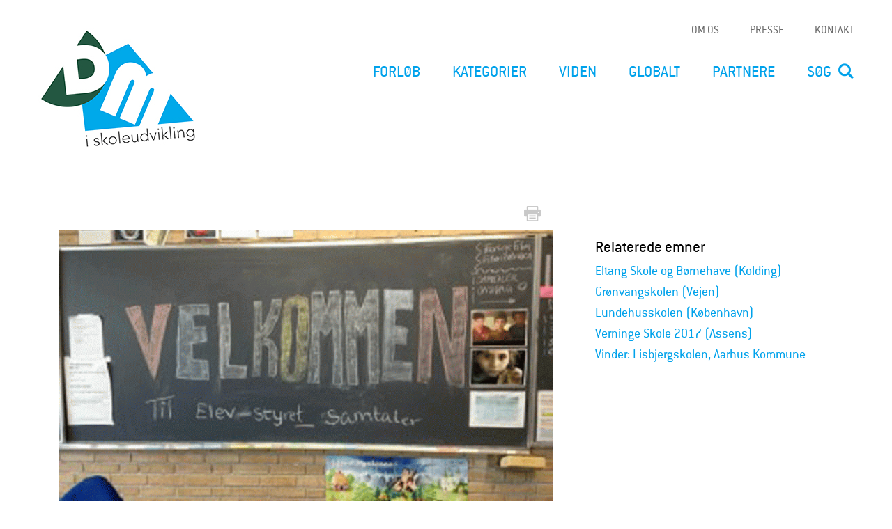

--- FILE ---
content_type: text/html; charset=utf-8
request_url: https://www.dmskoleudvikling.dk/artikel/h%C3%B8jvangskolen-aarhus
body_size: 8901
content:
<!DOCTYPE html>
<!--[if lt IE 7]><html class="lt-ie9 lt-ie8 lt-ie7" lang="da" dir="ltr"><![endif]-->
<!--[if IE 7]><html class="lt-ie9 lt-ie8" lang="da" dir="ltr"><![endif]-->
<!--[if IE 8]><html class="lt-ie9" lang="da" dir="ltr"><![endif]-->
<!--[if gt IE 8]><!--><html lang="da" dir="ltr"><!--<![endif]-->
<head>
<meta http-equiv="Content-Type" content="text/html; charset=utf-8" />
<meta charset="utf-8" />
<link rel="shortcut icon" href="https://www.dmskoleudvikling.dk/sites/all/themes/sof_theme/favicon.ico" type="image/vnd.microsoft.icon" />
<meta name="viewport" content="width=device-width, initial-scale=1.0, user-scalable=yes" />
<meta name="description" content="En folkeskole der arbejder med elevstyrede forældresamtaler  Gennem elevstyrede forældresamtaler ønsker Højvangskolen at understøtte deres overordnede vision om: ”... at alle elever på Højvangskolen bevarer og øger deres lyst til læring igennem hele skoleforløbet, så de alle fortsætter på en ungdomsuddannelse, samtidig med at de styrker deres selvværd.&quot; " />
<meta name="MobileOptimized" content="width" />
<meta name="HandheldFriendly" content="true" />
<meta name="apple-mobile-web-app-capable" content="yes" />
<meta name="generator" content="Drupal 7 (https://www.drupal.org)" />
<link rel="canonical" href="https://www.dmskoleudvikling.dk/artikel/h%C3%B8jvangskolen-aarhus" />
<link rel="shortlink" href="https://www.dmskoleudvikling.dk/node/5628" />
<meta property="og:site_name" content="DMSKOLE" />
<meta property="og:type" content="article" />
<meta property="og:url" content="https://www.dmskoleudvikling.dk/artikel/h%C3%B8jvangskolen-aarhus" />
<meta property="og:title" content="Højvangskolen (Aarhus)" />
<meta property="og:description" content="En folkeskole der arbejder med elevstyrede forældresamtaler  Gennem elevstyrede forældresamtaler ønsker Højvangskolen at understøtte deres overordnede vision om: ”... at alle elever på Højvangskolen bevarer og øger deres lyst til læring igennem hele skoleforløbet, så de alle fortsætter på en ungdomsuddannelse, samtidig med at de styrker deres selvværd.&quot; " />
<meta property="og:updated_time" content="2018-02-27T14:00:59+01:00" />
<meta property="article:published_time" content="2016-06-14T11:03:34+02:00" />
<meta property="article:modified_time" content="2018-02-27T14:00:59+01:00" />
<title>Højvangskolen (Aarhus) | DMSKOLE</title>
<meta name="viewport" content="width=device-width, initial-scale=1" />
<script id="CookieConsent" src=https://policy.app.cookieinformation.com/uc.js data-culture="DA" data-gcm-version="2.0" type="text/javascript"></script>
<style type="text/css" media="all">
@import url("https://www.dmskoleudvikling.dk/modules/system/system.base.css?t9pfh1");
@import url("https://www.dmskoleudvikling.dk/modules/system/system.menus.css?t9pfh1");
@import url("https://www.dmskoleudvikling.dk/modules/system/system.messages.css?t9pfh1");
@import url("https://www.dmskoleudvikling.dk/modules/system/system.theme.css?t9pfh1");
</style>
<style type="text/css" media="all">
@import url("https://www.dmskoleudvikling.dk/modules/comment/comment.css?t9pfh1");
@import url("https://www.dmskoleudvikling.dk/sites/all/modules/contrib/commerce_add_to_cart_confirmation/css/commerce_add_to_cart_confirmation.css?t9pfh1");
@import url("https://www.dmskoleudvikling.dk/sites/all/modules/contrib/date/date_api/date.css?t9pfh1");
@import url("https://www.dmskoleudvikling.dk/sites/all/modules/contrib/date/date_popup/themes/datepicker.1.7.css?t9pfh1");
@import url("https://www.dmskoleudvikling.dk/sites/all/modules/contrib/domain/domain_nav/domain_nav.css?t9pfh1");
@import url("https://www.dmskoleudvikling.dk/modules/field/theme/field.css?t9pfh1");
@import url("https://www.dmskoleudvikling.dk/modules/node/node.css?t9pfh1");
@import url("https://www.dmskoleudvikling.dk/modules/search/search.css?t9pfh1");
@import url("https://www.dmskoleudvikling.dk/modules/user/user.css?t9pfh1");
@import url("https://www.dmskoleudvikling.dk/sites/all/modules/contrib/views/css/views.css?t9pfh1");
@import url("https://www.dmskoleudvikling.dk/sites/all/modules/contrib/ckeditor/css/ckeditor.css?t9pfh1");
</style>
<style type="text/css" media="all">
@import url("https://www.dmskoleudvikling.dk/sites/all/modules/contrib/ctools/css/ctools.css?t9pfh1");
@import url("https://www.dmskoleudvikling.dk/sites/all/modules/contrib/panels/css/panels.css?t9pfh1");
@import url("https://www.dmskoleudvikling.dk/sites/all/themes/sof_theme/templates/panels_layouts/sofcustom/Sof_news_articles/sof-news-articles.css?t9pfh1");
@import url("https://www.dmskoleudvikling.dk/sites/all/libraries/flexslider/flexslider.css?t9pfh1");
@import url("https://www.dmskoleudvikling.dk/sites/all/modules/contrib/flexslider/assets/css/flexslider_img.css?t9pfh1");
</style>
<style type="text/css" media="screen">
@import url("https://www.dmskoleudvikling.dk/sites/all/themes/adaptivetheme/at_core/css/at.layout.css?t9pfh1");
@import url("https://www.dmskoleudvikling.dk/sites/all/themes/sof_theme/css/global.base.css?t9pfh1");
@import url("https://www.dmskoleudvikling.dk/sites/all/themes/sof_theme/css/global.styles.css?t9pfh1");
</style>
<style type="text/css" media="all">
@import url("https://www.dmskoleudvikling.dk/sites/default/files/color/sof_theme-f206dae9/colors.css?t9pfh1");
@import url("https://www.dmskoleudvikling.dk/sites/all/themes/sof_theme/css/global.font.css?t9pfh1");
@import url("https://www.dmskoleudvikling.dk/sites/all/themes/sof_theme/css/bellcom.css?t9pfh1");
@import url("https://www.dmskoleudvikling.dk/sites/all/themes/sof_theme/css/popup.css?t9pfh1");
</style>
<style type="text/css" media="print">
@import url("https://www.dmskoleudvikling.dk/sites/all/themes/sof_theme/css/print.css?t9pfh1");
</style>
<link type="text/css" rel="stylesheet" href="https://www.dmskoleudvikling.dk/sites/default/files/adaptivetheme/sof_theme_files/sof_theme.responsive.layout.css?t9pfh1" media="only screen" />
<link type="text/css" rel="stylesheet" href="https://www.dmskoleudvikling.dk/sites/all/themes/sof_theme/css/responsive.custom.css?t9pfh1" media="only screen" />
<link type="text/css" rel="stylesheet" href="https://www.dmskoleudvikling.dk/sites/all/themes/sof_theme/css/responsive.smalltouch.portrait.css?t9pfh1" media="only screen and (max-width:320px)" />
<link type="text/css" rel="stylesheet" href="https://www.dmskoleudvikling.dk/sites/all/themes/sof_theme/css/responsive.smalltouch.landscape.css?t9pfh1" media="only screen and (min-width:320px) and (max-width:580px)" />
<link type="text/css" rel="stylesheet" href="https://www.dmskoleudvikling.dk/sites/all/themes/sof_theme/css/responsive.tablet.portrait.css?t9pfh1" media="only screen and (min-width:581px) and (max-width:768px)" />
<link type="text/css" rel="stylesheet" href="https://www.dmskoleudvikling.dk/sites/all/themes/sof_theme/css/responsive.tablet.landscape.css?t9pfh1" media="only screen and (min-width:769px) and (max-width:1024px)" />
<link type="text/css" rel="stylesheet" href="https://www.dmskoleudvikling.dk/sites/all/themes/sof_theme/css/responsive.desktop.css?t9pfh1" media="only screen and (min-width:1025px)" />

<!--[if lt IE 9]>
<style type="text/css" media="screen">
@import url("https://www.dmskoleudvikling.dk/sites/default/files/adaptivetheme/sof_theme_files/sof_theme.lt-ie9.layout.css?t9pfh1");
</style>
<![endif]-->
<script type="text/javascript" src="https://www.dmskoleudvikling.dk/sites/all/modules/contrib/jquery_update/replace/jquery/1.7/jquery.min.js?v=1.7.2"></script>
<script type="text/javascript" src="https://www.dmskoleudvikling.dk/misc/jquery-extend-3.4.0.js?v=1.7.2"></script>
<script type="text/javascript" src="https://www.dmskoleudvikling.dk/misc/jquery-html-prefilter-3.5.0-backport.js?v=1.7.2"></script>
<script type="text/javascript" src="https://www.dmskoleudvikling.dk/misc/jquery.once.js?v=1.2"></script>
<script type="text/javascript" src="https://www.dmskoleudvikling.dk/misc/drupal.js?t9pfh1"></script>
<script type="text/javascript" src="https://www.dmskoleudvikling.dk/sites/all/modules/contrib/commerce_add_to_cart_confirmation/js/commerce_add_to_cart_confirmation.js?t9pfh1"></script>
<script type="text/javascript" src="https://www.dmskoleudvikling.dk/sites/default/files/languages/da_7ab2QkNrevy8Yu28B1Pr05rKYwk2EFjFc4g2-4knN1w.js?t9pfh1"></script>
<script type="text/javascript" src="https://www.dmskoleudvikling.dk/sites/all/libraries/flexslider/jquery.flexslider-min.js?t9pfh1"></script>
<script type="text/javascript" src="https://www.dmskoleudvikling.dk/sites/all/modules/custom/sof_pdf_generator/js/sof_pdf_generator.js?t9pfh1"></script>
<script type="text/javascript" src="https://www.dmskoleudvikling.dk/sites/all/modules/contrib/google_analytics/googleanalytics.js?t9pfh1"></script>
<script type="text/javascript">
<!--//--><![CDATA[//><!--
(function(i,s,o,g,r,a,m){i["GoogleAnalyticsObject"]=r;i[r]=i[r]||function(){(i[r].q=i[r].q||[]).push(arguments)},i[r].l=1*new Date();a=s.createElement(o),m=s.getElementsByTagName(o)[0];a.async=1;a.src=g;m.parentNode.insertBefore(a,m)})(window,document,"script","https://www.google-analytics.com/analytics.js","ga");ga("create", "UA-18421930-15", {"cookieDomain":"auto"});ga("send", "pageview");
//--><!]]>
</script>
<script type="text/javascript" src="https://www.dmskoleudvikling.dk/sites/all/themes/sof_theme/scripts/bot-detector.js?t9pfh1"></script>
<script type="text/javascript" src="https://www.dmskoleudvikling.dk/sites/all/themes/sof_theme/scripts/custom.js?t9pfh1"></script>
<script type="text/javascript" src="https://www.dmskoleudvikling.dk/sites/all/themes/sof_theme/scripts/popup.js?t9pfh1"></script>
<script type="text/javascript">
<!--//--><![CDATA[//><!--
jQuery.extend(Drupal.settings, {"basePath":"\/","pathPrefix":"","setHasJsCookie":0,"ajaxPageState":{"theme":"sof_theme","theme_token":"BpkcCGvT6CLtDW5S4pT3iPl63SGDZJPhM0DM2J2xsGk","js":{"sites\/all\/modules\/contrib\/flexslider\/assets\/js\/flexslider.load.js":1,"sites\/all\/modules\/contrib\/addthis\/addthis.js":1,"sites\/all\/modules\/contrib\/jquery_update\/replace\/jquery\/1.7\/jquery.min.js":1,"misc\/jquery-extend-3.4.0.js":1,"misc\/jquery-html-prefilter-3.5.0-backport.js":1,"misc\/jquery.once.js":1,"misc\/drupal.js":1,"sites\/all\/modules\/contrib\/commerce_add_to_cart_confirmation\/js\/commerce_add_to_cart_confirmation.js":1,"public:\/\/languages\/da_7ab2QkNrevy8Yu28B1Pr05rKYwk2EFjFc4g2-4knN1w.js":1,"sites\/all\/libraries\/flexslider\/jquery.flexslider-min.js":1,"sites\/all\/modules\/custom\/sof_pdf_generator\/js\/sof_pdf_generator.js":1,"sites\/all\/modules\/contrib\/google_analytics\/googleanalytics.js":1,"0":1,"sites\/all\/themes\/sof_theme\/scripts\/bot-detector.js":1,"sites\/all\/themes\/sof_theme\/scripts\/custom.js":1,"sites\/all\/themes\/sof_theme\/scripts\/popup.js":1},"css":{"modules\/system\/system.base.css":1,"modules\/system\/system.menus.css":1,"modules\/system\/system.messages.css":1,"modules\/system\/system.theme.css":1,"modules\/comment\/comment.css":1,"sites\/all\/modules\/contrib\/commerce_add_to_cart_confirmation\/css\/commerce_add_to_cart_confirmation.css":1,"sites\/all\/modules\/contrib\/date\/date_api\/date.css":1,"sites\/all\/modules\/contrib\/date\/date_popup\/themes\/datepicker.1.7.css":1,"sites\/all\/modules\/contrib\/domain\/domain_nav\/domain_nav.css":1,"modules\/field\/theme\/field.css":1,"modules\/node\/node.css":1,"modules\/search\/search.css":1,"modules\/user\/user.css":1,"sites\/all\/modules\/contrib\/views\/css\/views.css":1,"sites\/all\/modules\/contrib\/ckeditor\/css\/ckeditor.css":1,"sites\/all\/modules\/contrib\/ctools\/css\/ctools.css":1,"sites\/all\/modules\/contrib\/panels\/css\/panels.css":1,"sites\/all\/themes\/sof_theme\/templates\/panels_layouts\/sofcustom\/Sof_news_articles\/sof-news-articles.css":1,"sites\/all\/libraries\/flexslider\/flexslider.css":1,"sites\/all\/modules\/contrib\/flexslider\/assets\/css\/flexslider_img.css":1,"sites\/all\/themes\/adaptivetheme\/at_core\/css\/at.layout.css":1,"sites\/all\/themes\/sof_theme\/css\/global.base.css":1,"sites\/all\/themes\/sof_theme\/css\/global.styles.css":1,"sites\/all\/themes\/sof_theme\/css\/colors.css":1,"sites\/all\/themes\/sof_theme\/css\/global.font.css":1,"sites\/all\/themes\/sof_theme\/css\/bellcom.css":1,"sites\/all\/themes\/sof_theme\/css\/popup.css":1,"sites\/all\/themes\/sof_theme\/css\/print.css":1,"public:\/\/adaptivetheme\/sof_theme_files\/sof_theme.responsive.layout.css":1,"sites\/all\/themes\/sof_theme\/css\/responsive.custom.css":1,"sites\/all\/themes\/sof_theme\/css\/responsive.smalltouch.portrait.css":1,"sites\/all\/themes\/sof_theme\/css\/responsive.smalltouch.landscape.css":1,"sites\/all\/themes\/sof_theme\/css\/responsive.tablet.portrait.css":1,"sites\/all\/themes\/sof_theme\/css\/responsive.tablet.landscape.css":1,"sites\/all\/themes\/sof_theme\/css\/responsive.desktop.css":1,"public:\/\/adaptivetheme\/sof_theme_files\/sof_theme.lt-ie9.layout.css":1}},"flexslider":{"optionsets":{"sof_field":{"namespace":"flex-","selector":".slides \u003E li","easing":"swing","direction":"horizontal","reverse":false,"smoothHeight":false,"startAt":0,"animationSpeed":600,"initDelay":0,"useCSS":true,"touch":true,"video":false,"keyboard":true,"multipleKeyboard":false,"mousewheel":0,"controlsContainer":".flex-control-nav-container","sync":"","asNavFor":"","itemWidth":0,"itemMargin":0,"minItems":0,"maxItems":0,"move":0,"animation":"fade","slideshow":true,"slideshowSpeed":"7000","directionNav":true,"controlNav":false,"prevText":"Previous","nextText":"Next","pausePlay":false,"pauseText":"Pause","playText":"Play","randomize":true,"thumbCaptions":false,"thumbCaptionsBoth":false,"animationLoop":true,"pauseOnAction":true,"pauseOnHover":false,"manualControls":""}},"instances":{"flexslider-1":"sof_field"}},"googleanalytics":{"trackOutbound":1,"trackMailto":1,"trackDownload":1,"trackDownloadExtensions":"7z|aac|asf|asx|avi|bin|csv|doc(x|m)?|dot(x|m)?|exe|flv|gif|gz|gzip|jar|jpe?g|js|mp(2|3|4|e?g)|mov(ie)?|msi|pdf|phps|png|ppt(x|m)?|pot(x|m)?|pps(x|m)?|sld(x|m)?|thmx|qtm?|ra(m|r)?|tar|tgz|torrent|txt|wav|wma|wmv|wpd|xls(x|m|b)?|xlt(x|m)|xlam|xml|z|zip"},"urlIsAjaxTrusted":{"https:\/\/www.dmskoleudvikling.dk\/search\/site":true},"adaptivetheme":{"sof_theme":{"layout_settings":{"bigscreen":"three-col-grail","tablet_landscape":"three-col-grail","tablet_portrait":"one-col-vert","smalltouch_landscape":"one-col-vert","smalltouch_portrait":"one-col-stack"},"media_query_settings":{"bigscreen":"only screen and (min-width:1025px)","tablet_landscape":"only screen and (min-width:769px) and (max-width:1024px)","tablet_portrait":"only screen and (min-width:581px) and (max-width:768px)","smalltouch_landscape":"only screen and (min-width:320px) and (max-width:580px)","smalltouch_portrait":"only screen and (max-width:320px)"}}},"commerceAddToCartConfirmation":{"overlayClass":"commerce_add_to_cart_confirmation_overlay","overlayParentSelector":"body"}});
//--><!]]>
</script>
<!--[if lt IE 9]>
<script src="https://www.dmskoleudvikling.dk/sites/all/themes/adaptivetheme/at_core/scripts/html5.js?t9pfh1"></script>
<![endif]-->
</head>
<body class="html not-front not-logged-in no-sidebars page-node page-node- page-node-5628 node-type-article domain-www-dmskoleudvikling-dk i18n-da site-name-hidden atr-7.x-3.x atv-7.x-3.2">
  <div id="skip-link" class="nocontent">
    <a href="#main-content" class="element-invisible element-focusable">Gå til hovedindhold</a>
  </div>
    <div id="page-wrapper">
  <div id="page" class="container page">

    <!-- !Leaderboard Region -->
    
    <header id="header" class="clearfix" role="banner">

              <!-- !Branding -->
        <div id="branding" class="branding-elements clearfix">

                      <div id="logo">
              <a href="/"><img class="site-logo" src="https://www.dmskoleudvikling.dk/sites/default/files/dm_logo.jpg" alt="DMSKOLE" /></a>            </div>
          
                      <!-- !Site name and Slogan -->
            <div class="element-invisible h-group" id="name-and-slogan">

                              <h1 class="element-invisible" id="site-name">DMSKOLE</h1>
              
              
            </div>
          
        </div>
      	  <!-- NAVIGATION CONTAINERS -->
	  <div class="header-right-main-container">
	      <div class="top-navigation-first">
	      	<div class="region region-top-header-navigation"><div class="region-inner clearfix"><nav id="block-menu-menu-top-navigation" class="block block-menu no-title odd first last block-count-1 block-region-top-header-navigation block-menu-top-navigation"  role="navigation"><div class="block-inner clearfix">  
  
  <div class="block-content content"><ul class="menu clearfix"><li class="first leaf menu-depth-1 menu-item-3581"><a href="/artikel/om-os-0" title="">OM OS</a></li><li class="leaf menu-depth-1 menu-item-3673"><a href="/sektion/pressevideo" title="">PRESSE</a></li><li class="last leaf menu-depth-1 menu-item-3582"><a href="/artikel/kontakt-0" title="">KONTAKT</a></li></ul></div>
  </div></nav></div></div></div>
	      <div class="header-navigation-container">
			  <!-- Custom html element for mediaum and small navigation link -->
			  <div id="nav-activation-link"><span>Menu</span></div>	
			  <!-- Custom html element for mediaum and small navigation link -->
		      <!-- !Header Region -->
		      <div class="header-inner-navigation-container">
		      	<div class="header-inner-navigation-container-hidden">
		      		<div class="top-navigation-main"><div class="region region-header"><div class="region-inner clearfix"><nav id="block-system-main-menu" class="block block-system block-menu no-title odd first last block-count-2 block-region-header block-main-menu"  role="navigation"><div class="block-inner clearfix">  
  
  <ul class="menu clearfix"><li class="first expanded"><a href="/sektion/konkurrencen" title="">FORLØB</a><div class="second-level-main-container"><ul class="second-level"><li class="first expanded"><a href="/" title="">Column 2</a><div class="third-level-main-container"><ul class="third-level"><li class="first leaf"><a href="/sektion/vinderforl%C3%B8b-2016">VINDERFORLØB 2016</a></li>
<li class="leaf"><a href="/sektion/vinderforl%C3%B8b-2017">VINDERFORLØB 2017</a></li>
<li class="leaf"><a href="/sektion/vinderforl%C3%B8b-2018">VINDERFORLØB 2018</a></li>
<li class="last leaf"><a href="/sektion/vinderforl%C3%B8b-2019">VINDERFORLØB 2019</a></li>
</ul></div></li>
<li class="last expanded"><a href="/" title="">Column 3</a><div class="third-level-main-container"><ul class="third-level"><li class="first last leaf"><a href="/artikel/konkurrence-alle-folkeskoler">KONKURRENCE FOR ALLE FOLKESKOLER</a></li>
</ul></div></li>
</ul></div></li>
<li class="expanded"><a href="/" title="">Kategorier</a><div class="second-level-main-container"><ul class="second-level"><li class="first expanded"><a href="/" title="">Column 1</a><div class="third-level-main-container"><ul class="third-level"><li class="first leaf"><a href="/sektion/bev%C3%A6gelse">BEVÆGELSE</a></li>
<li class="leaf"><a href="/sektion/entrepren%C3%B8rskab-og-innovation">ENTREPRENØRSKAB OG INNOVATION</a></li>
<li class="leaf"><a href="/sektion/inklusion">INKLUSION</a></li>
<li class="leaf"><a href="/sektion/skole-hjem-samarbejde-0">SKOLE-HJEM-SAMARBEJDE</a></li>
<li class="leaf"><a href="/sektion/trivsel-og-mobning-1">TRIVSEL OG MOBNING</a></li>
<li class="leaf"><a href="/sektion/%C3%A5ben-skole">ÅBEN SKOLE</a></li>
<li class="last leaf"><a href="/sektion/kunstarterne">KUNSTARTERNE</a></li>
</ul></div></li>
<li class="expanded"><a href="/" title="">Column 2</a><div class="third-level-main-container"><ul class="third-level"><li class="first leaf"><a href="/sektion/elevinddragelse">ELEVINDDRAGELSE</a></li>
<li class="leaf"><a href="/sektion/integration">INTEGRATION</a></li>
<li class="leaf"><a href="/sektion/it-og-digitale-l%C3%A6ringsmidler">IT- OG DIGITALE LÆRINGSMIDLER</a></li>
<li class="leaf"><a href="/sektion/kulturforst%C3%A5else">KULTURFORSTÅELSE</a></li>
<li class="leaf"><a href="/sektion/specialundervisning">SPECIALUNDERVISNING</a></li>
<li class="leaf"><a href="/sektion/underst%C3%B8ttende-undervisning">UNDERSTØTTENDE UNDERVISNING</a></li>
<li class="last leaf"><a href="/sektion/undervisningens-organisering">UNDERVISNINGENS ORGANISERING</a></li>
</ul></div></li>
<li class="last expanded"><a href="/" title="">Column 3</a><div class="third-level-main-container"><ul class="third-level"><li class="first leaf"><a href="/sektion/andet-0">ANDET</a></li>
<li class="leaf"><a href="/sektion/fysiske-rammer">FYSISKE RAMMER</a></li>
<li class="leaf"><a href="/sektion/natur-og-udeliv">NATUR OG UDELIV</a></li>
<li class="leaf"><a href="/sektion/overgange-og-brobygning">OVERGANGE OG BROBYGNING</a></li>
<li class="leaf"><a href="/sektion/p%C3%A6dagogisk-grundsyn">PÆDAGOGISK GRUNDSYN</a></li>
<li class="leaf"><a href="/sektion/science">SCIENCE</a></li>
<li class="last leaf"><a href="/sektion/sundhed">SUNDHED</a></li>
</ul></div></li>
</ul></div></li>
<li class="leaf"><a href="/sektion/videnbank-1">VIDEN</a></li>
<li class="leaf"><a href="/sektion/globalt">GLOBALT</a></li>
<li class="leaf"><a href="/artikel/partnere-0">PARTNERE</a></li>
<li class="last leaf"><a href="/search/site" title="">Søg</a></li>
</ul>
  </div></nav></div></div></div>
		      		<div class="top-navigation-second"><div class="region region-top-header-navigation"><div class="region-inner clearfix"><div class="region region-top-header-navigation"><div class="region-inner clearfix"><nav id="block-menu-menu-top-navigation" class="block block-menu no-title odd first last block-count-1 block-region-top-header-navigation block-menu-top-navigation"  role="navigation"><div class="block-inner clearfix">  
  
  <div class="block-content content"><ul class="menu clearfix"><li class="first leaf menu-depth-1 menu-item-3581"><a href="/artikel/om-os-0" title="">OM OS</a></li><li class="leaf menu-depth-1 menu-item-3673"><a href="/sektion/pressevideo" title="">PRESSE</a></li><li class="last leaf menu-depth-1 menu-item-3582"><a href="/artikel/kontakt-0" title="">KONTAKT</a></li></ul></div>
  </div></nav></div></div></div></div></div>
		      	</div>	
		      </div>
		  </div>
	  </div> 
	  <!-- NAVIGATION CONTAINERS -->
    </header>

    <!-- !Navigation -->
            
    <!-- !Breadcrumbs -->
    
    <!-- !Messages and Help -->
        
    <!-- !Secondary Content Region -->
    
    <div id="columns" class="columns clearfix">
      <main id="content-column" class="content-column" role="main">
        <div class="content-inner">

          <!-- !Highlighted region -->
          
          <section id="main-content">

            
            <!-- !Main Content Header -->
                          <header id="main-content-header" class="clearfix">

                                  <h1 id="page-title">
                    Højvangskolen (Aarhus)                  </h1>
                
                
              </header>
            
            <!-- !Main Content -->
                          <div id="content" class="region">
                <!-- Top Buttons for printing and sharing -->
                <div class="top-sharing-printing-links">
                  <div class="top-sharing-printing-links-inline">
                    <div class="field field-name-field-add-this field-type-addthis field-label-hidden view-mode-full"><div class="field-items"><div class="field-item even"></div></div></div>                    <a href="javascript:window.print()" class="print-btn">Udskriv</a>                   </div>
                </div>
                <div id="block-system-main" class="block block-system no-title odd first last block-count-3 block-region-content block-main" >  
  
  
<div class="panelizer-view-mode node node-full node-article node-5628">
        <div class="article-news-main-container">
  <div class="top-article-content">
    <div class="left-article-region">
      <div class="panel-pane pane-entity-field pane-node-field-image-slider no-title block">
  <div class="block-inner clearfix">
    
            
    
    <div class="block-content">
      <div class="field field-name-field-image-slider field-type-image field-label-hidden view-mode-_custom_display"><div class="field-items"><figure class="clearfix field-item even"><div  id="flexslider-1" class="flexslider optionset-sof-field imagestyle-flexslider-full">
  <ul class="slides"><li><img class="image-style-flexslider-full" src="https://www.dmskoleudvikling.dk/sites/default/files/styles/flexslider_full/public/hoejvangskolen.gif?itok=6wc7HbOu" width="800" height="500" alt="Folkeskole Højvangskolen" /></li>
</ul></div>
</figure></div></div>    </div>

    
    
  </div>
</div>
<div class="panel-separator"></div><div class="panel-pane pane-page-title no-title block">
  <div class="block-inner clearfix">
    
            
    
    <div class="block-content">
      <h1>Højvangskolen (Aarhus)</h1>
    </div>

    
    
  </div>
</div>
<div class="panel-separator"></div><div class="panel-pane pane-entity-field pane-node-field-teaser no-title block">
  <div class="block-inner clearfix">
    
            
    
    <div class="block-content">
      <div class="field field-name-field-teaser field-type-text-long field-label-hidden view-mode-_custom_display"><div class="field-items"><div class="field-item even">Elevstyrede forældresamtaler - Højvangskolen ønsker at revitalisere skolehjemsamarbejdet ved elevstyrede forældresamtaler. Dette vil samtidig muliggøre en endnu bedre inddragelse af forældrene som ressource i forhold til elevernes læring og trivsel.</div></div></div>    </div>

    
    
  </div>
</div>
<div class="panel-separator"></div><div class="panel-pane pane-entity-field pane-node-body no-title block">
  <div class="block-inner clearfix">
    
            
    
    <div class="block-content">
      <div class="field field-name-body field-type-text-with-summary field-label-hidden view-mode-_custom_display"><div class="field-items"><div class="field-item even"><p><strong>En folkeskole der arbejder med elevstyrede forældresamtaler</strong> <br />
Gennem elevstyrede forældresamtaler ønsker <a href="http://hoejvangskolenaarhus.skoleporten.dk/sp" style="line-height: 1.6;">Højvangskolen</a> at understøtte deres overordnede vision om: ”<em>... at alle elever på Højvangskolen bevarer og øger deres lyst til læring igennem hele skoleforløbet, så de alle fortsætter på en ungdomsuddannelse, samtidig med at de styrker deres selvværd." </em></p>

<p>Arbejdet med de elevstyrede samtaler understøtter skolens vision ved at, Højvangskolen arbejder mod, at alle elever på skolen er aktivt engagerede i at nå nye læringsmål, og at de bliver så bevidste om deres egen læring, at det bliver eleverne selv, der er de bedste til at formidle viden om deres egen læring til deres forældre.</p>

<p><strong>Formålet med de elevstyrede samtaler</strong><br />
Formålet med projektet er, at eleverne tager et personligt medansvar for deres skolepræstationer, at de bliver fortrolige med processen med at selvevaluere og reflektere samt at fremme en åben og ærlig dialog mellem elever, forældre og lærere. </p>

<p><strong>​Udviklingsgrundlag</strong><br />
Projektet tager udgangspunkt i tankerne om at:</p>

<ul>
	<li>Elever, der ved, hvor de selv står, og hvor de skal hen, lærer mere</li>
	<li>Elever bliver mere bevidste om, hvor de står, og hvor de skal hen, når de skal fortælle om det til andre</li>
	<li>Forældre der hører deres børn fortælle, hvor de står, og hvor de skal hen, kan bedre hjælpe deres børn</li>
	<li>Børn der hjælpes og støttes af deres forældre lærer mere</li>
</ul>

<p><strong>Fordele som forskning og erfaring viser </strong><br />
Forskning og erfaring viser følgende fordele ved elevstyrede forældresamtaler:</p>

<ul>
	<li>Elevplanen bliver et naturligt og integreret dialogværktøj i direkte sammenhæng med den daglige undervisning</li>
	<li>Større ansvarlighed hos eleverne for deres egen læring</li>
	<li>Øget stolthed for præstationer blandt eleverne</li>
	<li>Øget selvtillid blandt eleverne i forhold til at tage lederroller på sig</li>
	<li>Øget læringsselvstændighed hos eleverne</li>
	<li>Øget motivation for læring</li>
	<li>Flere positive elev-lærer relationer</li>
	<li>Øget forældredeltagelse i skolens liv</li>
	<li>Forbedret kommunikation med forældrene, hvilket resulterer i dybere forståelse af og tillid til det, der sker i skolen</li>
</ul>

<p><strong>Vejledning til andre</strong><br />
Lærerne og pædagogerne udvikler samtalens indhold årgangsvis og vælger fokus i den første samtale. Forberedelsen til samtalen sker som en del af den daglige undervisning. Lærere og pædagoger er konsulenter og tidsstyrere til samtalen. Ledelsen indkalder alle forældre før samtalerne afholdes, for at informere forældrene om denne forandring og for at klargøre formålet med samtalerne. Ledelsen iværksætter en samlet evaluering, når samtalerne er afholdt. Eleverne inviterer deres forældre og står for afviklingen af samtalen. Lærere og pædagoger kan dog godt have et punkt på den enkeltes dagsorden, hvor de deltager i et begrænset omfang som informatører.</p>

<p>Læs mere om <a href="https://preprod.vih.bellcom.dk/file/4413/download?token=qvzdnHfQ">elevstyrede forældresamtaler </a>og <a href="https://preprod.vih.bellcom.dk/file/4414/download?token=0kq2X0R7">projektet</a></p>

<p> </p>

<p>Skolens hjemmeside; <a href="http://hoejvangskolenaarhus.skoleporten.dk/sp" target="_blank">http://hoejvangskolenaarhus.skoleporten.dk/sp</a></p>
</div></div></div>    </div>

    
    
  </div>
</div>
<div class="panel-separator"></div><section class="panel-pane pane-node-updated block">
  <div class="block-inner clearfix">
    
              <h2 class="pane-title block-title">Senest opdateret den</h2>
        
    
    <div class="block-content">
      27. februar 2018    </div>

    
    
  </div>
</section>
<div class="panel-separator"></div><section class="panel-pane pane-node-author block">
  <div class="block-inner clearfix">
    
              <h2 class="pane-title block-title">af</h2>
        
    
    <div class="block-content">
      <a href="mailto:cg@skole-foraeldre.dk" class="username">cg</a>    </div>

    
    
  </div>
</section>
    </div>
    <div class="right-article-region">
      <section class="panel-pane pane-entity-field pane-node-field-publication-control-link block">
  <div class="block-inner clearfix">
    
              <h2 class="pane-title block-title">Show publication link</h2>
        
    
    <div class="block-content">
      <div class="field field-name-field-publication-control-link field-type-list-boolean field-label-hidden view-mode-_custom_display"><div class="field-items"><div class="field-item even"></div></div></div>    </div>

    
    
  </div>
</section>
<div class="panel-separator"></div><div class="panel-pane pane-entity-field-extra pane-node-download-as-pdf no-title block">
  <div class="block-inner clearfix">
    
            
    
    <div class="block-content">
      <a href="/sof-pdf-single/5628" class="download-as-pdf">Download som pdf</a>    </div>

    
    
  </div>
</div>
<div class="panel-separator"></div><section class="panel-pane pane-views-panes pane-related-content-related-terms-pane block">
  <div class="block-inner clearfix">
    
              <h2 class="pane-title block-title">Relaterede emner</h2>
        
    
    <div class="block-content">
      <div class="view view-related-content view-id-related_content view-display-id-related_terms_pane view-dom-id-3a6539a86f89d60b4ac7b6c7e933804f">
        
  
  
      <div class="view-content">
        <div class="views-row views-row-1 views-row-odd views-row-first">
      
  <div class="views-field views-field-title">        <span class="field-content"><a href="/artikel/eltang-skole-og-b%C3%B8rnehave-kolding">Eltang Skole og Børnehave (Kolding)</a></span>  </div>  </div>
  <div class="views-row views-row-2 views-row-even">
      
  <div class="views-field views-field-title">        <span class="field-content"><a href="/artikel/gr%C3%B8nvangskolen-vejen">Grønvangskolen (Vejen)</a></span>  </div>  </div>
  <div class="views-row views-row-3 views-row-odd">
      
  <div class="views-field views-field-title">        <span class="field-content"><a href="/artikel/lundehusskolen-k%C3%B8benhavn">Lundehusskolen (København)</a></span>  </div>  </div>
  <div class="views-row views-row-4 views-row-even">
      
  <div class="views-field views-field-title">        <span class="field-content"><a href="/artikel/verninge-skole-2017-assens">Verninge Skole 2017 (Assens)</a></span>  </div>  </div>
  <div class="views-row views-row-5 views-row-odd views-row-last">
      
  <div class="views-field views-field-title">        <span class="field-content"><a href="/artikel/vinder-lisbjergskolen-aarhus-kommune">Vinder: Lisbjergskolen, Aarhus Kommune</a></span>  </div>  </div>
    </div>
  
  
  
  
  
  
</div>    </div>

    
    
  </div>
</section>
    </div>
  </div>
  <div class="bottom-article-region">
    <section class="panel-pane pane-views-panes pane-read-also-read-also-pane block">
  <div class="block-inner clearfix">
    
              <h2 class="pane-title block-title">Læs også</h2>
        
    
    <div class="block-content">
      <div class="view view-read-also view-id-read_also view-display-id-read_also_pane view-dom-id-5ded35b5eee7ec8d6cbb7c905a28b2a2">
        
  
  
      <div class="view-content">
        <div class="views-row views-row-1 views-row-odd views-row-first">
      
  <div class="views-field views-field-field-image-slider">        <div class="field-content"><img class="image-style-teaser-image" src="https://www.dmskoleudvikling.dk/sites/default/files/styles/teaser_image/public/praemie-p-sof-dse_-_kopi_0_0.jpg?itok=t2-tj_My" width="380" height="260" /></div>  </div>  
  <div class="views-field views-field-created">        <span class="field-content">22.11.19</span>  </div>  
  <div class="views-field views-field-title">        <span class="field-content">Publikumsprisen: Svartingedal Skole, Bornholms Regionskommune</span>  </div>  
  <div class="views-field views-field-field-teaser">        <div class="field-content">Som det projekt, der fik mest opmærksomhed på Facebook, vinder Svartingedal Skole publikumsprisen ved DM i skoleudvikling 2019.</div>  </div>  
  <div class="views-field views-field-view-node">        <span class="field-content"><a href="/artikel/publikumsprisen-svartingedal-skole-bornholms-regionskommune">Læs mere</a></span>  </div>  </div>
  <div class="views-row views-row-2 views-row-even views-row-last">
      
  <div class="views-field views-field-field-image-slider">        <div class="field-content"><img class="image-style-teaser-image" src="https://www.dmskoleudvikling.dk/sites/default/files/styles/teaser_image/public/praemie-5-sof-dse_-_kopi_0_0.jpg?itok=PXLGXDOw" width="380" height="260" /></div>  </div>  
  <div class="views-field views-field-created">        <span class="field-content">22.11.19</span>  </div>  
  <div class="views-field views-field-title">        <span class="field-content">5. plads: Maglegårdsskolen, Gentofte Kommune</span>  </div>  
  <div class="views-field views-field-field-teaser">        <div class="field-content">Maglegårdsskolen arbejder med FN’s 17 verdensmål, ud fra konkrete videnskabelige metoder, i børnehøjde.</div>  </div>  
  <div class="views-field views-field-view-node">        <span class="field-content"><a href="/artikel/5-plads-magleg%C3%A5rdsskolen-gentofte-kommune">Læs mere</a></span>  </div>  </div>
    </div>
  
  
  
  
  
  
</div>    </div>

    
    
  </div>
</section>
  </div>
</div>
</div>

  </div>              </div>
            
            <!-- !Feed Icons -->
            
            
          </section><!-- /end #main-content -->

          <!-- !Content Aside Region-->
          
        </div><!-- /end .content-inner -->
      </main><!-- /end #content-column -->

      <!-- !Sidebar Regions -->
            
    </div><!-- /end #columns -->

    <!-- !Tertiary Content Region -->
    
	<!-- !Footer -->
	<div class="footer-main-container">
		<!-- Social media region -->
				<!-- Footer region -->
		<footer id="footer" class="clearfix" role="contentinfo">
			<div class="region-footer">
				<div class="footer-logo">
					<img src="https://www.skole-foraeldre.dk/sites/all/themes/sof_theme/footer_logo.png" />
				</div>
				<div class="region region-footer-right-short"><div class="region-inner clearfix"><section id="block-block-12" class="block block-block odd first last block-count-4 block-region-footer-right-short block-12" ><div class="block-inner clearfix">  
      <h2 class="block-title">Kontakt</h2>
  
  <div class="block-content content"><div>
<p>33 26 17 21<br />
<a href="mailto:pe@skole-foraeldre.dk">pe@skole-foraeldre.dk</a><br />
Skole og Forældre,<br />
Valdemarsgade 8, 2. sal<br />
1665 København V<br />
CVR-nummer: 10 75 34 14</p>
</div>
</div>
  </div></section></div></div>				<div class="region region-footer-left-long"><div class="region-inner clearfix"><div id="block-block-11" class="block block-block no-title odd first last block-count-5 block-region-footer-left-long block-11" ><div class="block-inner clearfix">  
  
  <div class="block-content content"><p>DM i skoleudvikling er en projektorganisation under Skole og Forældre. DM i skoleudvikling skaber synlighed omkring skolernes best practice og mulighed for erfaringsudveksling af de mange gode udviklingsforløb og resultater.</p>
</div>
  </div></div></div></div>							</div>
		</footer>
	</div>
</div>
</div>
  <script type="text/javascript" src="https://www.dmskoleudvikling.dk/sites/all/modules/contrib/flexslider/assets/js/flexslider.load.js?t9pfh1"></script>
<script type="text/javascript" src="https://www.dmskoleudvikling.dk/sites/all/modules/contrib/addthis/addthis.js?t9pfh1"></script>
</body>
</html>


--- FILE ---
content_type: text/css
request_url: https://www.dmskoleudvikling.dk/sites/all/themes/sof_theme/css/popup.css?t9pfh1
body_size: 368
content:
.bean-popup {
  position: fixed;
  display: none;

  align-items: center;
  justify-content: center;

  top: 0;
  left: 0;
  right: 0;
  bottom: 0;

  padding: 30px;

  z-index: 2000;

  background-color: rgba(0, 0, 0, .8);
}
.bean-popup.contextual-links-region {
  position: fixed !important;
}
body.bean-popup--visible .bean-popup {
  display: flex;
}

.bean-popup__content {
  padding: 20px;

  min-width: 350px;
  min-height: 100px;

  background-color: #fff;
}

@media only screen and (max-width: 480px) {
  .bean-popup .visible-xs {
    display: block !important;
  }
  .bean-popup .hidden-xs {
    display: none !important;
  }
}

@media only screen and (min-width: 481px) {
  .bean-popup .visible-xs {
    display: none !important;
  }
  .bean-popup .hidden-xs {
    display: block !important;
  }
}


--- FILE ---
content_type: text/plain
request_url: https://www.google-analytics.com/j/collect?v=1&_v=j102&a=1490293883&t=pageview&_s=1&dl=https%3A%2F%2Fwww.dmskoleudvikling.dk%2Fartikel%2Fh%25C3%25B8jvangskolen-aarhus&ul=en-us%40posix&dt=H%C3%B8jvangskolen%20(Aarhus)%20%7C%20DMSKOLE&sr=1280x720&vp=1280x720&_u=IEBAAEABAAAAACAAI~&jid=276233753&gjid=1348509489&cid=702812953.1769824017&tid=UA-18421930-15&_gid=1290845895.1769824017&_r=1&_slc=1&z=1080206348
body_size: -451
content:
2,cG-RYZJX7LJXB

--- FILE ---
content_type: application/javascript
request_url: https://www.dmskoleudvikling.dk/sites/all/themes/sof_theme/scripts/custom.js?t9pfh1
body_size: 3735
content:
// <?php
/**
 * @file
 * Java Script file for custom made scripts.
 */
// ?>
(function($) {

  //Extend support jquery for placeholder
  $.support.placeholder = (function(){
    var i = document.createElement('input');
    return 'placeholder' in i;
  })();
  $(document).ready( function(){
    if(!$.support.placeholder){
      $("input").each(function(){
        if($(this).val()=="" && $(this).attr("placeholder") != ""){
          $(this).val( $(this).attr("placeholder") );

          $(this).focus(function(){
            if( $(this).val()==$(this).attr("placeholder") )
            $(this).val("");
          });

          $(this).blur(function(){
            if( $(this).val()=="" )
            $(this).val( $(this).attr("placeholder") );
          });
         }
      });
    }

          $(window).resize(function(){
              var footerHeight = $('#footer').outerHeight();
              var newFooterHeight =  footerHeight+200;
              var stickFooterPush = $('#columns').height(newFooterHeight);

              $('#page').css({'marginBottom':'-' + newFooterHeight + 'px'});
          });

          $(window).resize();
  });

  /**
  * Header Scripts
  */
  Drupal.behaviors.sofHeader = {
    attach: function (context, settings) {
      jQuery.each(jQuery("#block-views-sof-shopping-cart-block-block .block-content .view-empty"), function (i, e) {
        var element = jQuery(e);
        str = element.html().replace(/\r/g, "").replace(/\n/g, "");;
        var regexp = /(.*)(?=<div)(.*)$/gim;
        var match = regexp.exec(str);
        element.empty();
        element.append("<p>"+jQuery.trim(match[1])+"</p>"+match[2])
      });
      //Show Hide navigation script	for submenu
	  if( /Android|webOS|iPhone|iPod|iPad|BlackBerry|IEMobile|Opera Mini/i.test(navigator.userAgent) ) {
        //Magazine deck changes
        $('.magazine-deck-background-wrapper').css("background-attachment", "scroll");

        function close_accordion_section() {
	      $('#block-system-main-menu .menu > li').find('a').removeClass('active');
		  $('#block-system-main-menu .menu > li').removeClass('slideul');
		  $('#block-system-main-menu .menu > li').find('.second-level-main-container').stop(true, true).removeClass("active");
        }
        //Remove class by default
	    $('#block-system-main-menu .menu > li').find('a').removeClass('active');
	      //Run script on click
		  $('#block-system-main-menu .menu > li').click(function(e) {
		    if($(e.target).is('.active')) {
		      close_accordion_section();
		    }else {
		      close_accordion_section();
		      $(this).find('a').addClass('active');
		      $(this).addClass('slideul');
		      $(this).find('.second-level-main-container').stop(true, true).addClass("active");
		    }
		  });
      }
      else {
	    var navTimers = [];
	    $("#block-system-main-menu .menu > li").live('mouseenter',function() {
	      var id = jQuery.data( this );
          pointer = $(this);
	      navTimers[id] = setTimeout( function() {
            $("#block-system-main-menu .menu > li").removeClass('slideul');
            $("#block-system-main-menu .menu > li a").removeClass('active');
            $('.second-level-main-container').removeClass("active");
            pointer.addClass("slideul");
            pointer.find('a').addClass('active');
            pointer.find('.second-level-main-container').stop(true, true).addClass("active");
	          navTimers[id] = "";
	        }, 500 );
	     }).live('mouseleave',function() {
          pointer = $(this);
	       var id = jQuery.data( this );
	       if ( navTimers[id] != "" ) {
	         clearTimeout( navTimers[id] );
	       }
	       else {
             setTimeout(function(){
               if(!$('.second-level-main-container').hasClass('over')) {
                 $('.second-level-main-container').removeClass("active");
                 $('#block-system-main-menu .menu > li').removeClass("slideul");
                 $('#block-system-main-menu .menu > li').find('a').removeClass('active');
               }else {
                 NavigationMenu();
               }
             },500);
	       }
	    });

        $('.second-level-main-container').live('mouseenter',function() {
          $(this).addClass('over');
        }).live('mouseleave',function() {
          $(this).removeClass('over');
        });

        function NavigationMenu () {
          $('.second-level-main-container').live('mouseleave',function() {
            pointer = $(this);
              setTimeout(function(){
                pointer.removeClass('active');
              },1000);
          });
        }
      }

      //Hide navigation on click on body if naviagation container is visible
      if($('.header-inner-navigation-container:visible').length == 0) {
        $('html').live('click touchstart', function() {
          $(".header-inner-navigation-container").hide();
          $('#nav-activation-link span').removeClass("active");
          $('.header-navigation-container').removeClass("active");
        });
      }

      //Stop propagating for links of the navigation
      $('.header-right-main-container').live('click touchstart', function(e) {
        e.stopPropagation();
      });

      //Show / Hide navigation script on medium and small
      $('#nav-activation-link span').live('click', function(e) {
      	$("#block-system-main-menu .menu > li a").removeClass('active');
        $('.header-inner-navigation-container').stop().toggle();
        $('#nav-activation-link span').toggleClass("active");
        $('.header-navigation-container').toggleClass("active");
      });

    }
  };

  /**
  *  General Scripts
  */
  Drupal.behaviors.sofGeneralScripts = {
    attach: function (context, settings) {
      // Position of flexslider navigation arrows
      function SliderNavigationposition() {
        var heightSlideimg = $('.flexslider li img').height();
        var MainheightSlideimg = $('.flexslider li a').height();
        if($('.slide-background:visible').length != 0) {
          $('.flex-direction-nav').css("display", "block").css('top',MainheightSlideimg/2);
        }else
        $('.flex-direction-nav').css("display", "block").css('top',heightSlideimg/2);
      }

      // Position of flexslider navigation arrows call functions
      window.onload = function() {
        var heightSlideimg = $('.flexslider li img').height();
        var MainheightSlideimg = $('.flexslider li a').height();
        if($('.slide-background:visible').length != 0) {
          $('.flex-direction-nav').css("display", "block").css('top',MainheightSlideimg/2);
        }else
        $('.flex-direction-nav').css("display", "block").css('top',heightSlideimg/2);
      }
      $(window).resize(SliderNavigationposition);

      //Remove link from last navigation level
      $("#block-system-main-menu li.expanded > a").removeAttr("href");

      //Mailchimp add focus
      $('.news-deck-newsletter').bind('click', function(event) {
        event.preventDefault();
        $('.mailchimp-newsletter-mergefields input').focus();
        $(window).scrollTop($('#mailchimp-newsletter-503817-mergefields').offset().top);
      });

      //Mailchimp form changes
      $('input[name$="mergevars[EMAIL]"]').attr('placeholder', 'example@domain.dk');
      $('.mailchimp-signup-subscribe-form div[style*="block"]').addClass('thanks-message-mailchimp').css('padding-top','25px');
      $(".thanks-message-mailchimp" ).prepend($( "<span class='thank-icon'></span>" ));
      if ($('#sof-general-tweaks-mailchimp .messages.error').length > 0) {
        $( ".thank-icon").css('display','none');
        $('.thanks-message-mailchimp').css('padding-top','0px');
      }

      //Remove colons from field label
      $('.field-name-field-we-recommend .field-label, .field-name-field-related-terms h2, #node_article_full_group_bottomaregion .field-name-field-link h2, ').each(
        function() {
          var myText = $(this);
          myText.text( myText.text().replace(':','') );
        }
      );

      // Move the asterix on the terms and conditions to after the description.
      $("[id$='field-accept-terms-and-condition']").find('.form-required').remove().insertAfter($("[id$='field-accept-terms-and-condition']").find(".description"));

    }
  };

  /**
  * Wrapping Scripts
  */
  Drupal.behaviors.sofWrapping = {
    attach: function (context, settings) {
      //What we write about deck
      $(".field-name-field-we-recommend-reference .field-item", context).each(function(){
      	$(".node-title-werecommend", this).wrap('<div class="write-about-title-wrap"></div>');
      });

      //Apache Solr Search edit form
      $(".search-form #edit-submit, #apachesolr-panels-search-form #edit-actions" ).wrap( "<div class='new-search-wrapper'></div>");
      $(".sof_toolbox_wrapper #edit-search-field" ).wrap( "<div class='toolbox-search-wrapper'></div>");

      ////Magazine deck add link around
      //$(".magazine-deck-background-wrapper", context).wrap( "<a href='http://www.skoleborn.dk' target='_blank'></a>");

      //Ecommerce tables
      $( "#views-form-commerce-cart-form-sof-default table, #edit-cart-contents,#commerce-checkout-form-review #edit-checkout-review" ).wrap( "<div class='table-main-container'></div>" );

      //Recomended item deck, wrapp 10 elements in one
      var $span = $(".view-id-recommended_items_overview .views-row");
      for (var i = 0; i < $span.length; i += 10) {
        var $div = $("<div/>", {
          class: 'recomendation-overview'
        });
        $span.slice(i, i + 10).wrapAll($div);
      }

      //Publication listing page wrapp every 4 item in one
      var $span = $(".view-other-releases .views-row , .view-publication-listing-view .views-row");
      for (var i = 0; i < $span.length; i += 4) {
        var $div = $("<div/>", {
          class: 'recomendation-public'
        });
        $span.slice(i, i + 4).wrapAll($div);
      }

      //Publication listing page wrapp every 2 item in one
      if ( $(window).width() < 920 && $(window).width() > 580 ) {
        for (var i = 0; i < $span.length; i += 2) {
          var $div = $("<div/>", {
            class: 'recomendation-public'
          });
          $span.slice(i, i + 2).wrapAll($div);
        }
      }
      //Also see deck wrap every three elements in one
      $(".field-name-field-related-article-news .field-item").not('article .field-item').addClass( "first-level-recom-fields");
      $(".field-name-field-related-article-news", context).not('article .field-item').each(function() {
        var span = $(".first-level-recom-fields", this);
        for (var i = 0; i < span.length; i += 3) {
          var $div = $("<div/>", {
            class: 'recomendation-public'
          });
          span.slice(i, i + 3).wrapAll($div);
        }
      });
      //Submited by changes to html structure
      $("body.logged-in .left-article-region .pane-node-updated").parent().parent().addClass('pane-node-updated');
      $("body.logged-in .left-article-region .pane-node-author").parent().parent().addClass('pane-node-author');
      $("body.logged-in .panels-ipe-portlet-marker.pane-node-updated, body.logged-in .panels-ipe-portlet-marker.pane-node-author").wrapAll('<div class="submitedby-main-container"></div>');
      $("body.not-logged-in .pane-node-updated, body.not-logged-in .pane-node-author").wrapAll('<div class="submitedby-main-container"></div>');
      //Read More Block changes to html structure
      $("body.logged-in .bottom-article-region .pane-read-also-read-also-pane").parent().parent().addClass('read-more-inline-container');
      $("body.logged-in .bottom-article-region .pane-node-field-link").parent().parent().addClass('relared-topics-inline-container');
      $("body.logged-in .read-more-inline-container, body.logged-in .relared-topics-inline-container").wrapAll('<div class="read-more-main-container"><div class="read-more-main-container-inline"></div></div>');
      $("body.not-logged-in .pane-read-also-read-also-pane, body.not-logged-in .pane-node-field-link").wrapAll('<div class="read-more-main-container"><div class="read-more-main-container-inline"></div></div>');
   }
  };
})(jQuery);

document.addEventListener('DOMContentLoaded', function(event) {
  var form = document.getElementById("mailchimp-signup-subscribe-block-sof-mailchimp-form-form");
  var newElement = document.createElement("DIV");

  newElement.classList.add("mailchimp-privacy-policy");
  newElement.innerHTML = "Når du tilmelder dig, accepterer du <a href=\"http://skole-foraeldre.dk/artikel/privatlivspolitik\">Skole og Forældre privatlivspolitik</a>, samt <a href=\"https://mailchimp.com/legal/privacy/\">Mailchimps privatlivspolitik</a>";

  form.appendChild(newElement);
});

// Prevent bots from subscribing to newsletter.
(function() {
  document.addEventListener('DOMContentLoaded', function(event) {
    var submits = document.querySelectorAll('.mailchimp-signup-subscribe-form .form-submit');

    for (var i = 0; i < submits.length; i++) {
      var submit = submits[i];
      submit.disabled = true;

      new BotDetector({
        timeout: 300,
        callback: function(result) {

          if (!result.isBot) {
            submit.disabled = false;
          }
        }
      }).monitor();
    }
  });
})();
